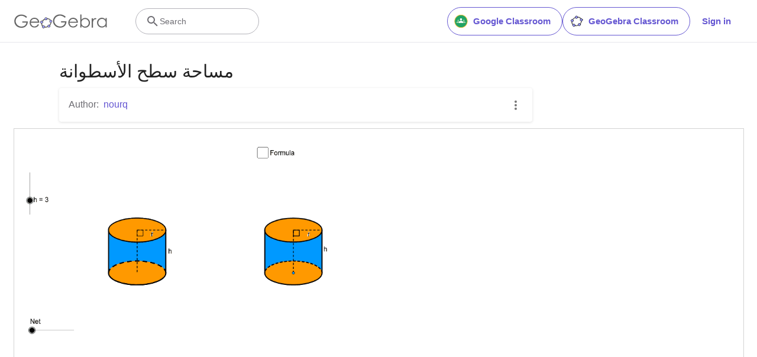

--- FILE ---
content_type: text/javascript
request_url: https://stage.geogebra.org/assets/js/worksheet.315bb4dfcaf89bce79da.js
body_size: 4871
content:
"use strict";(self.__LOADABLE_LOADED_CHUNKS__=self.__LOADABLE_LOADED_CHUNKS__||[]).push([[9401],{154:(e,t,n)=>{n.d(t,{Ay:()=>d,Fe:()=>u,YO:()=>p});var r=n(6540),i=n(5556),s=n.n(i),a=n(4625),o=n(4758),l=n(6942),c=n.n(l),u="material.topics",p="parent.topics";function d(e){var t=e.topics,n=e.id,i=e.className;return r.createElement("div",{className:c()(i)},r.createElement(o.sA,{id:n,className:"tc-neutral-700 mr-1"}),t.map((function(e,t){return r.createElement(r.Fragment,{key:e},t>0&&", ",r.createElement(a.N_,{to:"/t/".concat(e),className:"ggb-purple-text"},r.createElement(o.sA,{id:"topic.".concat(e,".title")})))})))}d.propTypes={topics:s().array.isRequired,id:s().oneOf([u,p]),className:s().any}},2202:(e,t,n)=>{n.d(t,{A:()=>c});var r=n(6540),i=n(5556),s=n.n(i),a=n(4758),o=n(4625),l=n(7584);function c(e){var t=e.lists,n=e.showNewResources,i=t.discover,s=t.discoverTopics,a=t.newMaterials;return r.createElement("section",{className:"interlinking x-d-x x-row x-center"},n&&!!a.length&&r.createElement(u,{titleKey:"interlinking.title.new",list:a}),!(null==i||!i.length)&&r.createElement(u,{titleKey:"interlinking.title.discover",list:i}),!(null==s||!s.length)&&r.createElement(u,{titleKey:"interlinking.discoverTopics",list:s,isTopicList:!0}))}function u(e){var t=e.titleKey,n=e.list,i=e.isTopicList,s=void 0!==i&&i;return r.createElement("div",{className:"x-column m-2 pl-3 w-100-s"},r.createElement("h2",null,r.createElement(a.sA,{id:t})),r.createElement("ul",null,n.map((function(e){var t;return r.createElement(p,{key:null!==(t=e.id)&&void 0!==t?t:e,material:e,isTopicList:s})}))))}function p(e){var t,n,i=e.material;return e.isTopicList?r.createElement(d,{key:null!==(t=i.id)&&void 0!==t?t:i,topicId:i}):r.createElement(m,{key:null!==(n=i.id)&&void 0!==n?n:i,material:i})}function d(e){var t=e.topicId;return r.createElement("li",{key:t},r.createElement(o.N_,{to:"/t/".concat(t),className:"ggb-teal-text"},r.createElement(a.sA,{id:"topic.".concat(t,".title")})))}function m(e){var t=e.material;return r.createElement("li",{key:t.id},r.createElement(l.A,{href:"/m/".concat(t.id),isExternal:!0,className:"ggb-teal-text"},r.createElement("span",null,t.title)))}c.propTypes={lists:s().shape({discover:s().array,discoverTopics:s().array,newMaterials:s().array}).isRequired,showNewResources:s().bool},u.propTypes={titleKey:s().string.isRequired,list:s().array.isRequired,isTopicList:s().bool},p.propTypes={material:s().oneOfType([s().object,s().string]).isRequired,isTopicList:s().bool},d.propTypes={topicId:s().string.isRequired},m.propTypes={material:s().object.isRequired}},2618:(e,t,n)=>{n.d(t,{A:()=>E});var r=n(8587),i=n(8168),s=n(9417),a=n(7387),o=n(6540),l=n(7241);function c(e,t){var n=Object.create(null);return e&&o.Children.map(e,(function(e){return e})).forEach((function(e){n[e.key]=function(e){return t&&(0,o.isValidElement)(e)?t(e):e}(e)})),n}function u(e,t,n){return null!=n[t]?n[t]:e.props[t]}function p(e,t,n){var r=c(e.children),i=function(e,t){function n(n){return n in t?t[n]:e[n]}e=e||{},t=t||{};var r,i=Object.create(null),s=[];for(var a in e)a in t?s.length&&(i[a]=s,s=[]):s.push(a);var o={};for(var l in t){if(i[l])for(r=0;r<i[l].length;r++){var c=i[l][r];o[i[l][r]]=n(c)}o[l]=n(l)}for(r=0;r<s.length;r++)o[s[r]]=n(s[r]);return o}(t,r);return Object.keys(i).forEach((function(s){var a=i[s];if((0,o.isValidElement)(a)){var l=s in t,c=s in r,p=t[s],d=(0,o.isValidElement)(p)&&!p.props.in;!c||l&&!d?c||!l||d?c&&l&&(0,o.isValidElement)(p)&&(i[s]=(0,o.cloneElement)(a,{onExited:n.bind(null,a),in:p.props.in,exit:u(a,"exit",e),enter:u(a,"enter",e)})):i[s]=(0,o.cloneElement)(a,{in:!1}):i[s]=(0,o.cloneElement)(a,{onExited:n.bind(null,a),in:!0,exit:u(a,"exit",e),enter:u(a,"enter",e)})}})),i}var d=Object.values||function(e){return Object.keys(e).map((function(t){return e[t]}))},m=function(e){function t(t,n){var r,i=(r=e.call(this,t,n)||this).handleExited.bind((0,s.A)(r));return r.state={contextValue:{isMounting:!0},handleExited:i,firstRender:!0},r}(0,a.A)(t,e);var n=t.prototype;return n.componentDidMount=function(){this.mounted=!0,this.setState({contextValue:{isMounting:!1}})},n.componentWillUnmount=function(){this.mounted=!1},t.getDerivedStateFromProps=function(e,t){var n,r,i=t.children,s=t.handleExited;return{children:t.firstRender?(n=e,r=s,c(n.children,(function(e){return(0,o.cloneElement)(e,{onExited:r.bind(null,e),in:!0,appear:u(e,"appear",n),enter:u(e,"enter",n),exit:u(e,"exit",n)})}))):p(e,i,s),firstRender:!1}},n.handleExited=function(e,t){var n=c(this.props.children);e.key in n||(e.props.onExited&&e.props.onExited(t),this.mounted&&this.setState((function(t){var n=(0,i.A)({},t.children);return delete n[e.key],{children:n}})))},n.render=function(){var e=this.props,t=e.component,n=e.childFactory,i=(0,r.A)(e,["component","childFactory"]),s=this.state.contextValue,a=d(this.state.children).map(n);return delete i.appear,delete i.enter,delete i.exit,null===t?o.createElement(l.A.Provider,{value:s},a):o.createElement(l.A.Provider,{value:s},o.createElement(t,i,a))},t}(o.Component);m.propTypes={},m.defaultProps={component:"div",childFactory:function(e){return e}};const E=m},2835:(e,t,n)=>{n.d(t,{A:()=>y});var r=n(5556),i=n.n(r),s=n(3727),a=n(6540),o=n(4625),l=n(4758),c=n(6942),u=n.n(c);function p(e){var t=e.creator,n=e.contributors,r=e.className,i=function(e,t){return[e].concat(t).filter((function(e,t,n){return n.findIndex((function(t){return t.id===e.id}))===t}))}(t,n);return a.createElement("div",{className:u()("contributors",r)},a.createElement(l.sA,{id:"material.authors",className:"tc-neutral-700 mr-1"}),i.map((function(e,t){return a.createElement(a.Fragment,{key:e.id},t>0&&", ",a.createElement(o.N_,{to:e.profile,className:"ggb-purple-text"},e.displayname))})))}p.propTypes={creator:i().object.isRequired,contributors:i().array.isRequired,className:i().string};var d=n(154),m=n(1225),E=n(7029),f=n(8012),h=n(116),v=n(5974),x=n(6684),g=n(6288);function y(e){var t=e.book,n=e.worksheet,r=null!=n?n:t,i=r.title,s=r.contributors,o=r.creator,l=r.topics;return a.createElement(a.Fragment,null,a.createElement("div",{className:"material-title"},a.createElement("h1",null,i)),a.createElement("div",{className:"material-meta-section"},a.createElement("div",{className:"links-list"},a.createElement(p,{creator:o,contributors:s}),(null==l?void 0:l.length)>0&&a.createElement(d.Ay,{topics:l,id:d.Fe})),a.createElement("div",null,a.createElement(N,{book:t,worksheet:n}))))}function N(e){var t=e.book,n=e.worksheet,r=(0,m.d4)((function(e){return e.userState.user})),i=(0,E.d)(f.Dy),s=t||n,o=t&&n;var l=(0,a.useMemo)((function(){return i?[]:[x.cK]}),[i]);return a.createElement("ul",{style:{margin:0}},s&&a.createElement("li",null,a.createElement(x.Ay,{material:s,bookWorksheet:o,spinnerClassName:"white grey-circle small",onRefresh:function(e){e===h.VY?window.location.reload():e===v.T&&(window.location="/u/".concat(r.username))},gtmId:g.LH,hidePopdownItems:l})))}y.propTypes={book:i().instanceOf(s.im),worksheet:i().instanceOf(s.im)},N.propTypes={book:i().instanceOf(s.im),worksheet:i().instanceOf(s.im)}},6066:(e,t,n)=>{n.r(t),n.d(t,{default:()=>f});var r=n(6540),i=n(5556),s=n.n(i),a=n(3727),o=n(6368),l=n(2835),c=n(8947),u=n(1303),p=n(6942),d=n.n(p),m=n(5545),E=n(2931);function f(e){var t=e.worksheet,n=e.type,i=e.book,s=t.creator,p=t.date_published,f=t.description,h=t.qualityVerified,v=t.title,x=t.visibility;return(0,E.A)(),r.createElement("div",{className:d()("worksheet xi-grow-1",{"book-worksheet-page":n===m.yy})},r.createElement(o.Ay,{title:v,isAdsFreePartner:s.isAdsFree,description:f,publishDate:p,pageType:o.MQ,image:t.getThumbnailURL(a.$A)||"",profile:{first_name:s.displayname,username:s.username,url:s.profile},publicPage:x!==a.PD}),r.createElement(c.A,{noIndex:!h}),r.createElement(l.A,{book:i,worksheet:t}),r.createElement(u.A,{worksheet:t}))}f.propTypes={worksheet:s().instanceOf(a.im).isRequired,type:s().string,book:s().instanceOf(a.im)}},6488:(e,t,n)=>{n.d(t,{A:()=>b});var r=n(8168),i=n(8587),s=n(7387);function a(e,t){return e.replace(new RegExp("(^|\\s)"+t+"(?:\\s|$)","g"),"$1").replace(/\s+/g," ").replace(/^\s*|\s*$/g,"")}var o=n(6540),l=n(961);const c=!1;var u=n(7241),p=function(e){return e.scrollTop},d="unmounted",m="exited",E="entering",f="entered",h="exiting",v=function(e){function t(t,n){var r;r=e.call(this,t,n)||this;var i,s=n&&!n.isMounting?t.enter:t.appear;return r.appearStatus=null,t.in?s?(i=m,r.appearStatus=E):i=f:i=t.unmountOnExit||t.mountOnEnter?d:m,r.state={status:i},r.nextCallback=null,r}(0,s.A)(t,e),t.getDerivedStateFromProps=function(e,t){return e.in&&t.status===d?{status:m}:null};var n=t.prototype;return n.componentDidMount=function(){this.updateStatus(!0,this.appearStatus)},n.componentDidUpdate=function(e){var t=null;if(e!==this.props){var n=this.state.status;this.props.in?n!==E&&n!==f&&(t=E):n!==E&&n!==f||(t=h)}this.updateStatus(!1,t)},n.componentWillUnmount=function(){this.cancelNextCallback()},n.getTimeouts=function(){var e,t,n,r=this.props.timeout;return e=t=n=r,null!=r&&"number"!=typeof r&&(e=r.exit,t=r.enter,n=void 0!==r.appear?r.appear:t),{exit:e,enter:t,appear:n}},n.updateStatus=function(e,t){if(void 0===e&&(e=!1),null!==t)if(this.cancelNextCallback(),t===E){if(this.props.unmountOnExit||this.props.mountOnEnter){var n=this.props.nodeRef?this.props.nodeRef.current:l.findDOMNode(this);n&&p(n)}this.performEnter(e)}else this.performExit();else this.props.unmountOnExit&&this.state.status===m&&this.setState({status:d})},n.performEnter=function(e){var t=this,n=this.props.enter,r=this.context?this.context.isMounting:e,i=this.props.nodeRef?[r]:[l.findDOMNode(this),r],s=i[0],a=i[1],o=this.getTimeouts(),u=r?o.appear:o.enter;!e&&!n||c?this.safeSetState({status:f},(function(){t.props.onEntered(s)})):(this.props.onEnter(s,a),this.safeSetState({status:E},(function(){t.props.onEntering(s,a),t.onTransitionEnd(u,(function(){t.safeSetState({status:f},(function(){t.props.onEntered(s,a)}))}))})))},n.performExit=function(){var e=this,t=this.props.exit,n=this.getTimeouts(),r=this.props.nodeRef?void 0:l.findDOMNode(this);t&&!c?(this.props.onExit(r),this.safeSetState({status:h},(function(){e.props.onExiting(r),e.onTransitionEnd(n.exit,(function(){e.safeSetState({status:m},(function(){e.props.onExited(r)}))}))}))):this.safeSetState({status:m},(function(){e.props.onExited(r)}))},n.cancelNextCallback=function(){null!==this.nextCallback&&(this.nextCallback.cancel(),this.nextCallback=null)},n.safeSetState=function(e,t){t=this.setNextCallback(t),this.setState(e,t)},n.setNextCallback=function(e){var t=this,n=!0;return this.nextCallback=function(r){n&&(n=!1,t.nextCallback=null,e(r))},this.nextCallback.cancel=function(){n=!1},this.nextCallback},n.onTransitionEnd=function(e,t){this.setNextCallback(t);var n=this.props.nodeRef?this.props.nodeRef.current:l.findDOMNode(this),r=null==e&&!this.props.addEndListener;if(n&&!r){if(this.props.addEndListener){var i=this.props.nodeRef?[this.nextCallback]:[n,this.nextCallback],s=i[0],a=i[1];this.props.addEndListener(s,a)}null!=e&&setTimeout(this.nextCallback,e)}else setTimeout(this.nextCallback,0)},n.render=function(){var e=this.state.status;if(e===d)return null;var t=this.props,n=t.children,r=(t.in,t.mountOnEnter,t.unmountOnExit,t.appear,t.enter,t.exit,t.timeout,t.addEndListener,t.onEnter,t.onEntering,t.onEntered,t.onExit,t.onExiting,t.onExited,t.nodeRef,(0,i.A)(t,["children","in","mountOnEnter","unmountOnExit","appear","enter","exit","timeout","addEndListener","onEnter","onEntering","onEntered","onExit","onExiting","onExited","nodeRef"]));return o.createElement(u.A.Provider,{value:null},"function"==typeof n?n(e,r):o.cloneElement(o.Children.only(n),r))},t}(o.Component);function x(){}v.contextType=u.A,v.propTypes={},v.defaultProps={in:!1,mountOnEnter:!1,unmountOnExit:!1,appear:!1,enter:!0,exit:!0,onEnter:x,onEntering:x,onEntered:x,onExit:x,onExiting:x,onExited:x},v.UNMOUNTED=d,v.EXITED=m,v.ENTERING=E,v.ENTERED=f,v.EXITING=h;const g=v;var y=function(e,t){return e&&t&&t.split(" ").forEach((function(t){return r=t,void((n=e).classList?n.classList.remove(r):"string"==typeof n.className?n.className=a(n.className,r):n.setAttribute("class",a(n.className&&n.className.baseVal||"",r)));var n,r}))},N=function(e){function t(){for(var t,n=arguments.length,r=new Array(n),i=0;i<n;i++)r[i]=arguments[i];return(t=e.call.apply(e,[this].concat(r))||this).appliedClasses={appear:{},enter:{},exit:{}},t.onEnter=function(e,n){var r=t.resolveArguments(e,n),i=r[0],s=r[1];t.removeClasses(i,"exit"),t.addClass(i,s?"appear":"enter","base"),t.props.onEnter&&t.props.onEnter(e,n)},t.onEntering=function(e,n){var r=t.resolveArguments(e,n),i=r[0],s=r[1]?"appear":"enter";t.addClass(i,s,"active"),t.props.onEntering&&t.props.onEntering(e,n)},t.onEntered=function(e,n){var r=t.resolveArguments(e,n),i=r[0],s=r[1]?"appear":"enter";t.removeClasses(i,s),t.addClass(i,s,"done"),t.props.onEntered&&t.props.onEntered(e,n)},t.onExit=function(e){var n=t.resolveArguments(e)[0];t.removeClasses(n,"appear"),t.removeClasses(n,"enter"),t.addClass(n,"exit","base"),t.props.onExit&&t.props.onExit(e)},t.onExiting=function(e){var n=t.resolveArguments(e)[0];t.addClass(n,"exit","active"),t.props.onExiting&&t.props.onExiting(e)},t.onExited=function(e){var n=t.resolveArguments(e)[0];t.removeClasses(n,"exit"),t.addClass(n,"exit","done"),t.props.onExited&&t.props.onExited(e)},t.resolveArguments=function(e,n){return t.props.nodeRef?[t.props.nodeRef.current,e]:[e,n]},t.getClassNames=function(e){var n=t.props.classNames,r="string"==typeof n,i=r?""+(r&&n?n+"-":"")+e:n[e];return{baseClassName:i,activeClassName:r?i+"-active":n[e+"Active"],doneClassName:r?i+"-done":n[e+"Done"]}},t}(0,s.A)(t,e);var n=t.prototype;return n.addClass=function(e,t,n){var r=this.getClassNames(t)[n+"ClassName"],i=this.getClassNames("enter").doneClassName;"appear"===t&&"done"===n&&i&&(r+=" "+i),"active"===n&&e&&p(e),r&&(this.appliedClasses[t][n]=r,function(e,t){e&&t&&t.split(" ").forEach((function(t){return r=t,void((n=e).classList?n.classList.add(r):function(e,t){return e.classList?!!t&&e.classList.contains(t):-1!==(" "+(e.className.baseVal||e.className)+" ").indexOf(" "+t+" ")}(n,r)||("string"==typeof n.className?n.className=n.className+" "+r:n.setAttribute("class",(n.className&&n.className.baseVal||"")+" "+r)));var n,r}))}(e,r))},n.removeClasses=function(e,t){var n=this.appliedClasses[t],r=n.base,i=n.active,s=n.done;this.appliedClasses[t]={},r&&y(e,r),i&&y(e,i),s&&y(e,s)},n.render=function(){var e=this.props,t=(e.classNames,(0,i.A)(e,["classNames"]));return o.createElement(g,(0,r.A)({},t,{onEnter:this.onEnter,onEntered:this.onEntered,onEntering:this.onEntering,onExit:this.onExit,onExiting:this.onExiting,onExited:this.onExited}))},t}(o.Component);N.defaultProps={classNames:""},N.propTypes={};const b=N},7204:(e,t,n)=>{n.r(t),n.d(t,{default:()=>p});var r=n(6540),i=n(5556),s=n.n(i),a=n(3727),o=n(2202),l=n(6066),c=n(5545),u=n(4867);function p(e){var t=e.worksheet;return r.createElement(u.A,{additionalFooter:t.interlinking&&r.createElement("div",{className:"mw-1080px mx-a"},r.createElement(o.A,{lists:t.interlinking,showNewResources:!0}))},r.createElement(l.default,{worksheet:t,type:c.xL}))}p.propTypes={worksheet:s().instanceOf(a.im).isRequired}},7241:(e,t,n)=>{n.d(t,{A:()=>r});const r=n(6540).createContext(null)}}]);